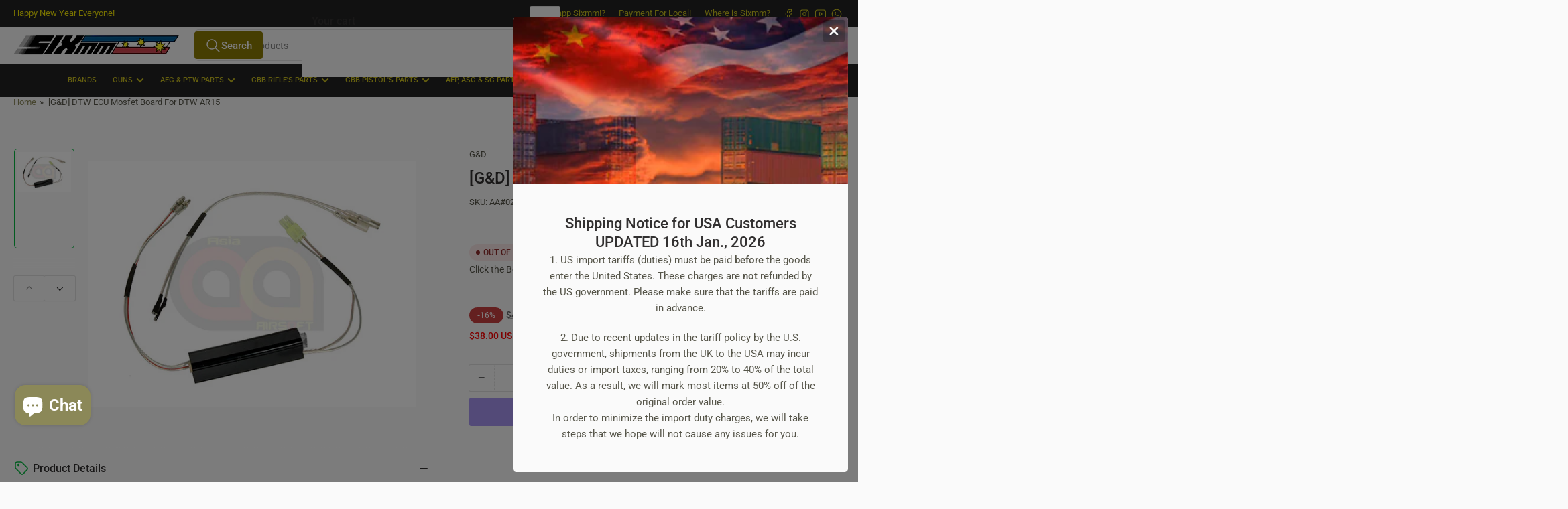

--- FILE ---
content_type: text/css
request_url: https://www.sixmm.com/cdn/shop/t/101/assets/component-scroller.css?v=100191731131317110771768555427
body_size: 9
content:
carousel-slider{position:relative;display:block}@media (min-width: 990px){carousel-slider:hover .pill-nav-slider-inline-nav{opacity:1;z-index:100}}@media (max-width: 989px){.scroller{overflow:hidden}}.scroller.scroller-desktop{overflow:hidden}@media (max-width: 989px){.scroller-inner{padding-bottom:20px;margin-bottom:-20px;overflow-x:auto;overflow-y:hidden;scroll-snap-type:x mandatory}.scroller-inner .grid{flex-flow:row nowrap;padding:1px 1px 2px}.scroller-inner .grid:not(.grid-2-col-tablet) .grid-item{width:calc(33.333333% + 2rem);max-width:calc(33.333333% + 2rem);scroll-snap-align:center;transform:translateZ(0);backface-visibility:hidden}.scroller-tablet .scroller-inner .grid:not(.grid-2-col-tablet) .grid-item{width:calc(33.333333% + 2rem);max-width:calc(33.333333% + 2rem);scroll-snap-align:center;transform:translateZ(0);backface-visibility:hidden}.scroller-items-narrow.scroller-tablet .scroller-inner .grid:not(.grid-2-col-tablet) .grid-item{width:calc(23% + 2rem);max-width:calc(23% + 2rem)}.scroller-inner .grid .grid-item:only-child{width:100%;max-width:100%}}@media (max-width: 749px){.scroller-tablet .scroller-inner .grid .grid-item:not(:only-of-type),.scroller-inner .grid .grid-item:not(:only-of-type){width:85%;max-width:85%}.scroller-inner .product-grid .grid-item:not(:only-of-type){width:47%;max-width:47%}.setting-card-product-unboxed .scroller-inner .product-grid .grid-item:not(:only-of-type){width:44%;max-width:44%}.scroller-inner .product-grid.grid-2-col .card:last-child{margin-right:1px}.scroller-inner .collage{display:flex;flex-flow:row nowrap}.scroller-inner .collage .card-overlay:not(:only-of-type){width:85%;max-width:85%;flex:none;scroll-snap-align:center}.scroller-items-narrow.scroller-tablet .scroller-inner .grid .grid-item:not(:only-of-type),.scroller-items-narrow.scroller-inner .grid .grid-item:not(:only-of-type){width:40%;max-width:40%}}.grid.grid-carousel:after{content:"";display:none}@media (max-width: 989px){.grid.grid-carousel-mobile{column-gap:0;row-gap:0;flex-wrap:nowrap;width:100%;overflow:hidden}.grid.grid-carousel-mobile:after{content:"flickity";display:none}.grid.grid-carousel-mobile .grid-item{margin-right:var(--grid-desktop-horizontal-spacing);min-height:100%;display:flex;transform-style:preserve-3d;padding-bottom:.3rem;backface-visibility:hidden}.grid.grid-carousel-mobile .grid-item>div,.grid.grid-carousel-mobile .grid-item>blockquote,.grid.grid-carousel-mobile .grid-item>product-card{height:auto;width:100%;overflow:visible}.grid.grid-carousel-mobile .grid-item:not(:only-of-type){width:85%;max-width:85%}.grid-2-col.grid-carousel-mobile .grid-item:not(:only-of-type){width:40%;max-width:40%}}@media (min-width: 990px){.grid.grid-carousel-mobile:not(.grid-carousel){display:flex!important}.grid.grid-carousel{column-gap:0;row-gap:0;flex-wrap:nowrap;width:100%;overflow:hidden}.grid.grid-carousel:after{content:"flickity";display:none}.grid.grid-carousel .grid-item{margin-right:var(--grid-desktop-horizontal-spacing);min-height:100%;display:flex;transform-style:preserve-3d;padding-bottom:.3rem;backface-visibility:hidden}.grid.grid-carousel .grid-item>div,.grid.grid-carousel .grid-item>blockquote,.grid.grid-carousel .grid-item>product-card{height:auto;width:100%;overflow:visible}}@media (max-width: 989px){.grid.grid-carousel:not(.grid-carousel-mobile){display:flex!important}}@media (min-width: 1200px){.grid-compact.grid-carousel .grid-item{margin-right:8px}.grid-compact.grid-5-col-desktop.grid-carousel .grid-item{margin-right:10px}.grid-compact.grid-6-col-desktop.grid-carousel .grid-item{margin-right:12px}}@media (max-width: 989px){.section-simple-collections-list .scroller-inner .grid .grid-item:not(:only-of-type){width:20%;max-width:20%}}@media (max-width: 749px){.section-simple-collections-list .scroller-inner .grid .grid-item:not(:only-of-type){width:40%;max-width:40%}}
/*# sourceMappingURL=/cdn/shop/t/101/assets/component-scroller.css.map?v=100191731131317110771768555427 */


--- FILE ---
content_type: text/css
request_url: https://www.sixmm.com/cdn/shop/t/101/assets/component-cart-items.css?v=56312185563799768971768555427
body_size: 586
content:
cart-items{display:block}.cart-items td,.cart-items th{padding:0;border:none;text-align:start}.cart-items th{padding-bottom:1.8rem;font-weight:400}.cart-item-quantity-wrapper{display:flex;align-items:center}.cart-item-quantity-wrapper .quantity-input{height:4rem;width:12rem}.cart-item-quantity-wrapper .quantity-input .quantity-input-field{font-size:calc(var(--font-body-scale) * 1.5rem)}.cart-item-totals{position:relative}.cart-items *.right{text-align:right}.cart-item-image-container{display:inline-flex;box-shadow:inset 0 0 0 1px rgba(var(--color-border)),0 2px rgba(var(--color-box-shadow));background-color:rgba(var(--color-background));border-radius:var(--border-radius-base);padding:.5rem;flex:none}.cart-item-image-container:after{content:none}.cart-item-image{height:auto;max-width:100%;min-width:8rem}.cart-items-disabled{pointer-events:none}.cart-item-details{font-size:calc(var(--font-body-scale) * 1.6rem);line-height:calc(1 + .4 / var(--font-body-scale))}.cart-item-details>*{margin:0;max-width:30rem}.cart-item-details>*+*{margin-top:.6rem}.cart-item-media{position:relative}.cart-unit-price{font-size:calc(var(--font-body-scale) * 1.4rem);white-space:nowrap}.cart-item-link{display:block;bottom:0;inset-inline-start:0;position:absolute;inset-inline-end:0;top:0;width:100%;height:100%}.cart-item-name{font-size:calc(var(--font-body-scale) * 1.4rem);color:rgba(var(--color-foreground-alt));margin:0 0 .5rem;font-weight:400;display:block;text-decoration-color:transparent;transition:text-decoration .18s ease}.cart-item-name:hover{text-decoration:underline;text-underline-offset:.3rem;text-decoration-thickness:.1rem}.cart-item-eyebrow{margin-bottom:.2rem;font-size:calc(var(--font-body-scale) * 1.3rem)}.cart-item-price-wrapper>*{display:block;margin:0;padding:0}.cart-item-discounted-prices dd{margin:0}.cart-item-discounted-prices .cart-item-old-price{font-size:calc(var(--font-body-scale) * 1.4rem)}.cart-item-final-price{font-weight:400}.cart-item-sku{font-size:calc(var(--font-body-scale) * 1.3rem);margin-top:1.5rem}.cart-item-sku:last-child{margin-bottom:0}.cart-item-sku>span{font-weight:var(--font-bolder-weight)}.product-option{font-size:calc(var(--font-body-scale) * 1.4rem);word-break:break-all;line-height:calc(1 + .5 / var(--font-body-scale))}.product-option+.product-option{margin-top:.4rem}.product-option *{display:inline;margin:0}.cart-item cart-remove-button{display:flex;margin-inline-start:2rem}@media (min-width: 750px) and (max-width: 989px){.cart-item cart-remove-button{width:4.5rem;height:4.5rem}}cart-remove-button a{min-width:calc(4.5rem / var(--font-body-scale));min-height:4.5rem;padding:0;margin:0 .1rem .1rem 0;display:flex;align-items:center;justify-content:center}cart-remove-button a:before,cart-remove-button a:after{content:none}cart-remove-button a:not([disabled]):hover{color:rgba(var(--color-foreground))}@media (min-width: 750px){cart-remove-button a{min-width:3.5rem;min-height:3.5rem}}cart-remove-button svg{height:1.5rem;width:1.5rem;color:var(--color-error)}.cart-item .cart-item-loading-overlay{top:0;inset-inline-start:auto;inset-inline-end:0;bottom:0;padding:0;position:absolute;z-index:1}@media (min-width: 750px){.cart-item .cart-item-loading-overlay{inset-inline-end:0;padding-top:4.5rem;bottom:auto}}.cart-item .cart-item-loading-overlay:not(.hidden)~*{visibility:hidden}.cart-item-error{display:flex;align-items:flex-start;margin-top:1rem;line-height:1;color:var(--color-error)}.cart-item-error-text{font-size:calc(var(--font-body-scale) * 1.2rem);line-height:1.3;order:1}.cart-item-error-text+svg{flex-shrink:0;width:1.7rem;height:1.7rem;margin-inline-end:.5rem;margin-top:-.1rem}.cart-item-error-text:empty+svg{display:none}@media (max-width: 749px){.cart-items,.cart-items thead,.cart-items tbody{display:block;width:100%}.cart-items thead tr{display:flex;justify-content:space-between;border-bottom:.1rem solid rgba(var(--color-border));margin-bottom:4rem}.cart-item{display:grid;grid-template:repeat(2,auto) / repeat(4,1fr);gap:1.5rem;margin-bottom:3.5rem}.cart-item:last-child{margin-bottom:0}.cart-item-media{grid-row:1/3}.cart-item-details{grid-column:2/4}.cart-item-quantity{grid-column:2/5}.cart-item-quantity-wrapper{flex-wrap:wrap}.cart-item-totals{display:flex;align-items:flex-start;justify-content:flex-end}}@media (min-width: 750px){.cart-items{padding-top:1rem;border-spacing:0;border-collapse:separate;box-shadow:none;width:100%;display:table;margin-bottom:0}.cart-items th{border-bottom:.1rem solid rgba(var(--color-border))}.cart-items thead th:first-child{width:50%}.cart-items th+th{padding-inline-start:5rem}.cart-items td{vertical-align:top;padding-top:4rem}.cart-item{display:table-row}.cart-item>td+td{padding-inline-start:3rem}.cart-item cart-remove-button{margin:0 0 0 2rem}.cart-item-details{width:100%}.cart-item-details>*{max-width:50rem}.cart-item-media{width:15rem}.cart-item-image-container{width:10rem}.cart-item-price-wrapper>*:only-child:not(.cart-item-discounted-prices){margin-top:1rem}}@media (min-width: 990px){.cart-item .cart-item-totals,.cart-item .cart-item-quantity{padding-inline-start:5rem}.cart-items thead th:first-child{width:70%}}.main-cart-actions{margin-top:2rem}.main-cart-actions .main-cart-action-link{display:flex;align-items:center;gap:.5rem}
/*# sourceMappingURL=/cdn/shop/t/101/assets/component-cart-items.css.map?v=56312185563799768971768555427 */


--- FILE ---
content_type: text/javascript
request_url: https://www.sixmm.com/cdn/shop/t/101/assets/carousel-slider.js?v=94398551930810927811768555427
body_size: -23
content:
customElements.get("carousel-slider")||customElements.define("carousel-slider",class extends HTMLElement{constructor(){super()}connectedCallback(){this.carousel=this.querySelector('[class*="grid-carousel"]'),this.initialize()}initialize(){const autoplayEnabled=this.getAttribute("data-autoplay")==="true",autoPlaySpeed=parseInt(this.getAttribute("data-speed"),10)*1e3,groupCells=this.getAttribute("data-group-cells")!=="false",wrapAround=this.getAttribute("data-wrap-around")==="true";this.carousel.style.display="block",this.flickity=new Flickity(this.carousel,{autoPlay:autoplayEnabled?autoPlaySpeed:!1,cellAlign:"left",groupCells,contain:!0,resize:!0,draggable:!0,prevNextButtons:!1,fade:!1,cellSelector:".grid-item",initialIndex:0,pageDots:!1,wrapAround,accessibility:!1,watchCSS:!0}),this.flickity.on("change",index=>{const event=new CustomEvent("slider:slide-change",{detail:{id:this.getAttribute("id"),index}});document.dispatchEvent(event)})}}),customElements.get("carousel-navigation")||customElements.define("carousel-navigation",class extends HTMLElement{constructor(){super()}connectedCallback(){this.init()}init(retry=1,maxRetry=3){if(retry===maxRetry)return;const id=this.getAttribute("for");if(this.carouselComponent=document.querySelector(`#${id}`),this.wrap=this.dataset.wrap==="true",!this.carouselComponent||!this.carouselComponent.flickity){setTimeout(()=>{this.init(retry+1)},350);return}this.flickity=this.carouselComponent.flickity,this.buttonPrev=this.querySelector(".js-prev"),this.buttonNext=this.querySelector(".js-next"),this.buttonPrev&&this.buttonPrev.addEventListener("click",event=>{event.preventDefault(),this.flickity.previous()}),this.buttonNext&&this.buttonNext.addEventListener("click",event=>{event.preventDefault(),this.flickity.next()}),this.flickity.on("select",()=>{this.wrap||(this.enableButton(this.buttonPrev),this.enableButton(this.buttonNext),this.flickity.slides[this.flickity.selectedIndex-1]?this.flickity.slides[this.flickity.selectedIndex+1]||this.disableButton(this.buttonNext):this.disableButton(this.buttonPrev))})}enableButton(button){button&&(button.classList.remove("pill-nav-item-disabled"),button.classList.remove("focus-none"),button.setAttribute("aria-disabled","false"))}disableButton(button){button&&(button.classList.add("pill-nav-item-disabled"),button.classList.add("focus-none"),button.setAttribute("aria-disabled","true"))}});
//# sourceMappingURL=/cdn/shop/t/101/assets/carousel-slider.js.map?v=94398551930810927811768555427
